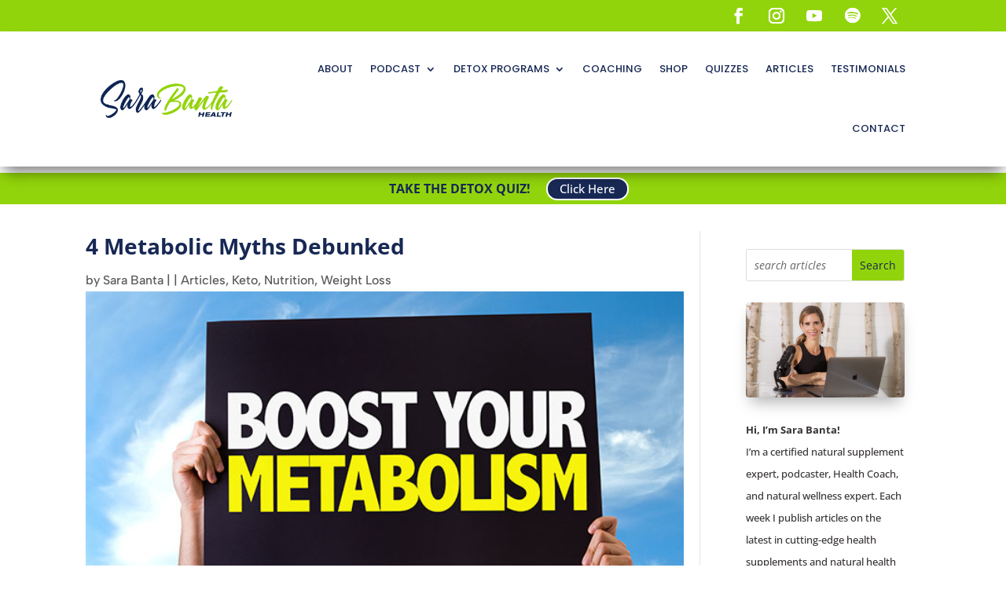

--- FILE ---
content_type: text/css; charset=UTF-8
request_url: https://sarabantahealth.com/wp-content/themes/Your-Generated-Divi-child-theme-template-by-DiviCake/style.css?ver=4.27.5
body_size: -273
content:
/*======================================
Theme Name: Accelerated Health
Theme URI: https://divicake.com/
Description: Child theme for Accelerated Health new wordpress development August 2021
Version: 1.0
Author: Munn Digital
Author URI: https://munndigital.com.au
Template: Divi
======================================*/


/* You can add your own CSS styles here. Use !important to overwrite styles if needed. */



--- FILE ---
content_type: text/css; charset=UTF-8
request_url: https://sarabantahealth.com/wp-content/et-cache/4561/et-core-unified-tb-248229-tb-251066-tb-252841-deferred-4561.min.css?ver=1764973583
body_size: -96
content:
.et_pb_section_0_tb_footer.et_pb_section{background-color:#92d40b!important}.et_pb_text_0_tb_footer.et_pb_text,.et_pb_text_1_tb_footer.et_pb_text{color:#172854!important}.et_pb_text_0_tb_footer{font-family:'Poppins',Helvetica,Arial,Lucida,sans-serif;font-size:14px}.et_pb_text_0_tb_footer h3,.et_pb_text_1_tb_footer h3{font-size:16px;color:#172854!important}.et_pb_text_1_tb_footer{font-size:14px}.et_pb_text_2_tb_footer h3{font-size:16px}.et_pb_social_media_follow .et_pb_social_media_follow_network_0_tb_footer.et_pb_social_icon .icon:before,.et_pb_social_media_follow .et_pb_social_media_follow_network_1_tb_footer.et_pb_social_icon .icon:before,.et_pb_social_media_follow .et_pb_social_media_follow_network_2_tb_footer.et_pb_social_icon .icon:before,.et_pb_social_media_follow .et_pb_social_media_follow_network_3_tb_footer.et_pb_social_icon .icon:before,.et_pb_social_media_follow .et_pb_social_media_follow_network_4_tb_footer.et_pb_social_icon .icon:before{color:#172854}.et_pb_social_media_follow .et_pb_social_media_follow_network_0_tb_footer .icon:before{font-size:15px;line-height:30px;height:30px;width:30px}.et_pb_social_media_follow .et_pb_social_media_follow_network_0_tb_footer .icon{height:30px;width:30px}ul.et_pb_social_media_follow_0_tb_footer{margin-top:-15px!important}.et_pb_image_0_tb_footer{width:51%;text-align:left;margin-left:0}.et_pb_section_1_tb_footer{height:50px}.et_pb_section_1_tb_footer.et_pb_section{padding-top:0px;padding-bottom:0px;background-color:#172854!important}.et_pb_text_3_tb_footer{font-size:12px;margin-top:-20px!important}.et_pb_social_media_follow_network_0_tb_footer a.icon,.et_pb_social_media_follow_network_1_tb_footer a.icon,.et_pb_social_media_follow_network_2_tb_footer a.icon,.et_pb_social_media_follow_network_3_tb_footer a.icon,.et_pb_social_media_follow_network_4_tb_footer a.icon{background-color:#FFFFFF!important}.et_pb_image_0_tb_footer.et_pb_module{margin-left:auto!important;margin-right:auto!important}@media only screen and (max-width:980px){.et_pb_image_0_tb_footer .et_pb_image_wrap img{width:auto}}@media only screen and (max-width:767px){.et_pb_image_0_tb_footer .et_pb_image_wrap img{width:auto}}